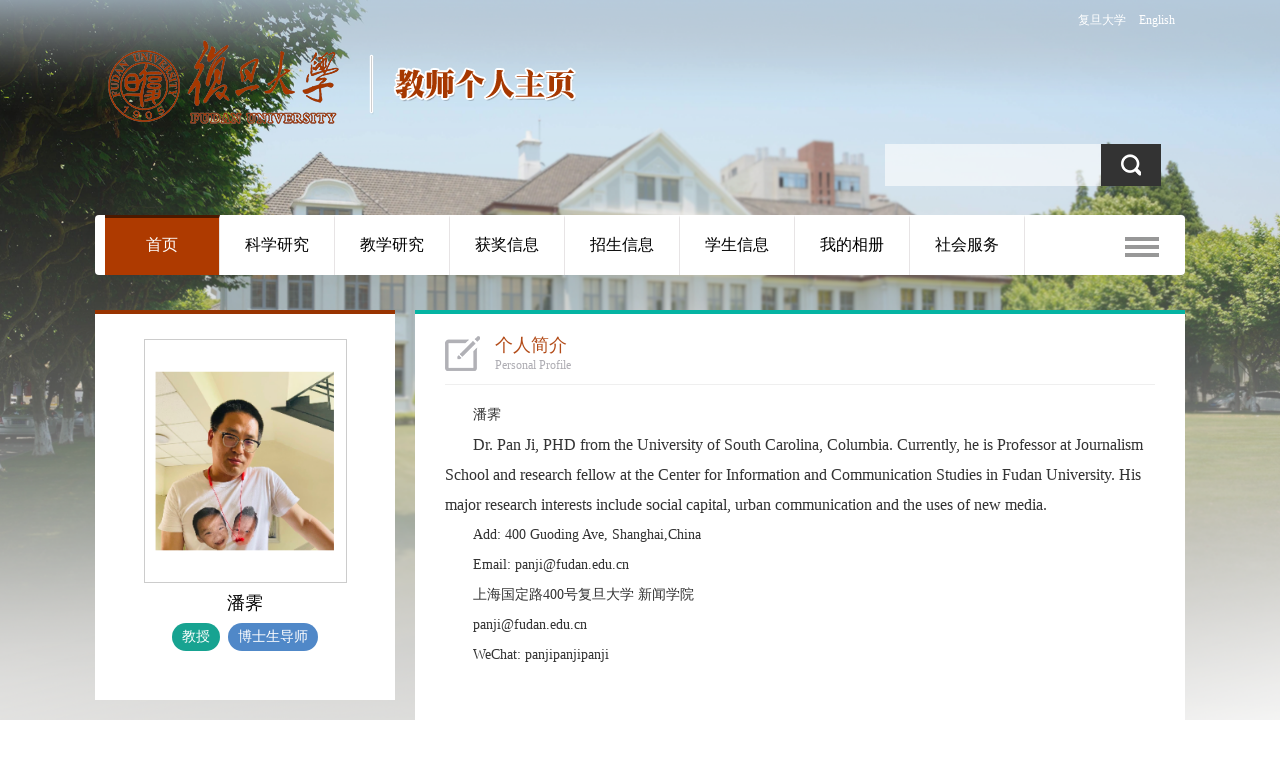

--- FILE ---
content_type: text/html;charset=UTF-8
request_url: https://faculty.fudan.edu.cn/panji/zh_CN/index.htm
body_size: 6083
content:
<!DOCTYPE html PUBLIC "-//W3C//DTD XHTML 1.0 Transitional//EN" "http://www.w3.org/TR/xhtml1/DTD/xhtml1-transitional.dtd">
<html><head><meta name="renderer" content="webkit"><meta http-equiv="X-UA-COMPATIBLE" content="IE=edge,chrome=1"/><title>潘霁 中文主页--首页</title><META Name="keywords" Content="潘霁,Pan Ji" />
<META Name="description" Content="潘霁,Pan Ji,复旦大学主页主页平台管理系统潘霁,Pan Ji" />
<META Name="format-detection" Content="telephone=no" />





<meta content="IE=edge,chrome=1" http-equiv="X-UA-Compatible">
<meta content="text/html; charset=UTF-8" http-equiv="Content-Type">
<meta name="description" content="博达网站群——教师个人主页系统">
<link rel="stylesheet" type="text/css" href="/_ts/zwmb1/style/style.css">
<script language="javascript" src="/system/resource/js/jquery/jquery-latest.min.js"></script>
<script type="text/javascript" src="/_ts/zwmb1/js/jquery.SuperSlide.js"></script>
<script language="javascript" type="text/javascript" src="/_ts/zwmb1/js/select_xuanze.js"></script>

<!--Announced by Visual SiteBuilder 9-->
<link rel="stylesheet" type="text/css" href="/_ts/zwmb1/_sitegray/_sitegray_d.css" />
<script language="javascript" src="/_ts/zwmb1/_sitegray/_sitegray.js"></script>
<!-- CustomerNO:7765626265723230746847545350554a03080002 -->
<link rel="stylesheet" type="text/css" href="/zwmb1/index.vsb.css" />
<script type="text/javascript" src="/system/resource/js/vsbscreen.min.js" id="_vsbscreen" ></script>
<script type="text/javascript" src="/system/resource/js/counter.js"></script>
<script type="text/javascript">_jsq_(1001,'/index.jsp',-1,1542330325)</script>
</head>
<body  style="min-width: 1090px;" style='visibility:hidden'> <div style='display:none;'><img src=""  /></div>

<style type="text/css">


body{
    margin:0;
    padding:0;
    font-family:"微软雅黑";
    font-size:14px;
            background-image:url(/_ts/zwmb1/images/body_topbg.png) ; 
        background-repeat:no-repeat;
        background-position:top;
        
}
.wrapper{width:100%; background:url(/_ts/zwmb1/images/body_topbg.png) top center no-repeat; min-height:800px; background-size:100%; }
</style>
<div class="wrapper">
<div class="con1090">
<div class="header">




<script language="javascript" src="/system/resource/tsites/tsitesclick.js"></script>
<div class="langage">
<a href="https://www.fudan.edu.cn/">复旦大学</a>
        <a href="/panji/en/index.htm">English</a>
</div>
<div class="logo">














<script> var _tsites_com_view_mode_type_=8;</script>
<a href="https://faculty.fudan.edu.cn"><img src="/__local/4/67/CE/15C1B2204BBA2A04F243BD70103_5B475913_D10D.png" /></a></div>
<div class="search"><script language="javascript" src="/system/resource/tsites/com/search/tsitesearch.js"></script><script language="javascript" src="/system/resource/js/base64.js"></script><form action="/panji/zh_CN/search/397751/search/result.htm" method="post" id="searchform155271" style="display:inline" onsubmit="return (new TsiteSearch()).checkSearch('searchform155271','keyWord_temp');">
    <input type="hidden" name="tsites_search_content" id="tsites_search_content" value='' /><input type="hidden" name="_tsites_search_current_language_" id="_tsites_search_current_language_" value='zh_CN' />
    <p class="s_kq fr">
    <input type="input" name="keyWord_temp" id="keyWord_temp" class="fl s_kql" value=""/>  
     <input name="" type="submit" value="" class="fl s_kqr" />
    </p>
</form></div><!---导航开始--->
<div>

<ul id="nav" class="nav clearfix" style="visibility: hidden;">      
  
        <li class="nLi on" >
            <h3><a href="/panji/zh_CN/index/397751/list/index.htm">首页</a></h3>
        </li>


        <li class="nLi " >
            <h3><a href="/panji/zh_CN/zhym/397752/list/index.htm">科学研究</a></h3>
               <ul class="sub">
                   <li><a href="/panji/zh_CN/yjgk/397753/list/index.htm">研究领域</a></li>
                   <li><a href="/panji/zh_CN/lwcg/397754/list/index.htm">论文成果</a></li>
                   <li><a href="/panji/zh_CN/zlcg/591165/list/index.htm">专利</a></li>
                   <li><a href="/panji/zh_CN/zzcg/591166/list/index.htm">著作成果</a></li>
                   <li><a href="/panji/zh_CN/kyxm/397755/list/index.htm">科研项目</a></li>
               </ul>
        </li>


        <li class="nLi " >
            <h3><a href="/panji/zh_CN/zhym/397756/list/index.htm">教学研究</a></h3>
               <ul class="sub">
                   <li><a href="/panji/zh_CN/jxzy/397757/list/index.htm">教学资源</a></li>
                   <li><a href="/panji/zh_CN/skxx/397758/list/index.htm">授课信息</a></li>
                   <li><a href="/panji/zh_CN/jxcg/397759/list/index.htm">教学成果</a></li>
               </ul>
        </li>


        <li class="nLi " >
            <h3><a href="/panji/zh_CN/hjxx/397760/list/index.htm">获奖信息</a></h3>
        </li>


        <li class="nLi " >
            <h3><a href="/panji/zh_CN/zsxx/397761/list/index.htm">招生信息</a></h3>
        </li>


        <li class="nLi " >
            <h3><a href="/panji/zh_CN/xsxx/397762/list/index.htm">学生信息</a></h3>
        </li>


        <li class="nLi " >
            <h3><a href="/panji/zh_CN/img/397763/list/index.htm">我的相册</a></h3>
        </li>


        <li class="nLi " >
            <h3><a href="/panji/zh_CN/zhym/761233/list/index.htm">社会服务</a></h3>
               <ul class="sub">
                   <li><a href="/panji/zh_CN/shfw/761234/list/index.htm">学术组织</a></li>
                   <li><a href="/panji/zh_CN/shfw/761235/list/index.htm">社会职务</a></li>
                   <li><a href="/panji/zh_CN/shfw/761236/list/index.htm">其他</a></li>
               </ul>
        </li>


        <li class="nLi " >
            <h3><a href="/panji/zh_CN/article/397764/list/index.htm">教师博客</a></h3>
        </li>


<!---导航更多--->
<li class="nav_more"><a href="javascript:show_f(null, 'son_ul2');"  class="nav_more_t"></a>
   <ul class="son_ul2" id="znmb1_other_navul" style="display:none"></ul>
</li>
<!---导航更多--->
</ul> 
 
<script type="text/javascript">
jQuery(document).ready(function(){
    var totalwidth = jQuery(".header").width()-jQuery("li.firstcd").width()-jQuery("li.nav_more").width()-40;
    var allliwidth = 0;
    var othernavary = new Array();
    var znmb1_other_navul = jQuery("#znmb1_other_navul")[0];
    var zwmbdh_nav = jQuery("#nav");
    var navliobjlist =  new Array();
    jQuery("#nav > li").each(function(){
         var _li = jQuery(this);
         if(!_li.hasClass("nav_more"))
         {
             navliobjlist.push(_li);
         }
    });
    for(var i=0;i<navliobjlist.length;i++)
    {
        var liobj = navliobjlist[i];
        if(liobj)
        {
            var jliobj = jQuery(liobj);
            var liwidth = jliobj.width();
            allliwidth+=liwidth;
            if(allliwidth>=totalwidth)
            {
                jliobj.removeClass("nLi");
                var templiobj = jliobj[0];      
                othernavary.push(templiobj);
                zwmbdh_nav[0].removeChild(jliobj[0]);
            }
        }
    }
 if(allliwidth<totalwidth)
    {
        jQuery(".nav_more").css("display","none");
    }else
    {


    for(var i=0;i<othernavary.length;i++)
    {
        znmb1_other_navul.appendChild(othernavary[i]);
    }
    }
    jQuery("#nav").css("visibility","visible"); 
});
</script> <script id="jsID" type="text/javascript">
            jQuery("#nav").slide({ 
                type:"menu",// 效果类型，针对菜单/导航而引入的参数（默认slide）
                titCell:".nLi", //鼠标触发对象
                targetCell:".sub", //titCell里面包含的要显示/消失的对象
                effect:"slideDown", //targetCell下拉效果
                delayTime:300 , //效果时间
                triggerTime:0, //鼠标延迟触发时间（默认150）
                returnDefault:true //鼠标移走后返回默认状态，例如默认频道是“预告片”，鼠标移走后会返回“预告片”（默认false）
            });
        </script></div><!----导航结束----></div>
<div class="clearboth"></div>
<div class="main">
<div class="p_left"><!---教师照片开始------>
<div class="p_l_nr">
<div class="t_photo"><img id="u_u5_31121pic"/><span>潘霁 </span> <script language="javascript" src="/system/resource/tsites/imagescale.js"></script>
<script type="text/javascript"> 
 var u_u5_pic = new ImageScale("u_u5_",202,242,true,true);u_u5_pic.addimg("/__local/3/0D/F6/7EA098ECACDC302D0F9A68A9165_E60F630A_19615.png","","潘霁","31121");
</script>

</div>
  <!----教师分类标签----->
       


    <div class="tearch_typs">
        <i>教授</i>
                <i>博士生导师</i>
    </div>
<script> var _tsites_com_view_mode_type_=8;</script>
<script language="javascript" src="/system/resource/tsites/tsitesencrypt.js"></script>
<!----教师分类标签----->




<div class="i-like">
</div></div><!---教师照片结束------><!---节本信息开始------>
<div class="p_l_nr">



<h1 class="t_jbxx_t">个人信息<span>Personal Information</span></h1>
<div class="t_jbxx_nr">

<p><span style="color: #ae3a00;">教师拼音名称：</span>Pan Ji</p>
<p><span style="color: #ae3a00;">电子邮箱：</span>panjishsgsc@qq.com</p>
<p><span style="color: #ae3a00;">所在单位：</span>新闻学院</p>
<p><span style="color: #ae3a00;">学历：</span>研究生毕业</p>
<p><span style="color: #ae3a00;">办公地点：</span>國定路400號，新聞學院422辦公室</p>
<p><span style="color: #ae3a00;">性别：</span>男</p>
<p><span style="color: #ae3a00;">联系方式：</span>panji@fudan.edu.cn</p>
<p><span style="color: #ae3a00;">学位：</span>博士学位</p>
<p><span style="color: #ae3a00;">职称：</span>教授</p>
<p><span style="color: #ae3a00;">在职信息：</span>在职</p>
<p><span style="color: #ae3a00;">毕业院校：</span>美国南卡罗来纳大学</p>
<p><span style="color: #ae3a00;"></span>博士生导师</p>
<p><span style="color: #ae3a00;"></span>硕士生导师</p>

<p><span style="color: #ae3a00;">学科：</span>传播学<br></p>

</div><script> var _tsites_com_view_mode_type_=8;</script>





<div class="t_jbxx_nr">
</div>

<div class="t_jbxx_nr">
</div>


</div>
<!---基本信息结束------><!---其他联系方式开始------>




<!---其他联系方式结束------><!---二维码开始------>
<div class="p_l_nr">
<div class="t_2weima">
<!-- 下面这个div是二维码容器,ID不能变-->
<div id="outputu12" align="center"></div>
<!-- 下面是生成二维码调用的JS，不要动-->
<script src="/system/resource/qrcode/js/jquery.qrcode.js"></script>
<script src="/system/resource/qrcode/js/qrcode.js"></script>
<script>
var codeInfo = "" ==""? window.location.href:"";
jQuery(function(){
    jQuery('#outputu12').qrcode({
        text:codeInfo,
        render: !!document.createElement('canvas').getContext?"canvas":"table",//设置渲染方式  
        width: 174,     //设置宽度  
        height: 172,     //设置高度  
        correctLevel: 2,//纠错等级  
        background: "#ffffff",//背景颜色  
        foreground: "#000000",//前景颜色  
        logo:""//图像logo
    });
})
</script><span>扫描关注</span> </div></div><!---二维码结束------><!---二维码开始------>
<div class="t_link">

</div><!---二维码结束------></div>
<div class="p_right"><!---教师个人简历开始------>




<div class="p_r_nr " style="border-top: #05b4a3 4px solid">
<h1 class="t_grjj">个人简介<span>Personal Profile</span></h1>
                <div class="t_grjj_nr">
                    <p style="text-indent: 0em; "><p>潘霁</p><p><span style="font-family:宋体;font-size:16px">Dr. Pan Ji, PHD from the University of South Carolina, Columbia. Currently, he is Professor at Journalism School and research fellow at the Center for Information and Communication Studies in Fudan University. His major research interests include social capital, urban communication and the uses of new media.&nbsp;</span></p><p><span style="font-family:宋体">Add: 400 Guoding Ave, Shanghai,China</span></p><p><span style="font-family:宋体">Email: panji@fudan.edu.cn</span></p><p>上海国定路400号复旦大学 新闻学院</p><p>panji@fudan.edu.cn</p><p>WeChat: panjipanjipanji</p><p>&nbsp;</p><p><br /></p>
</p>
</div>
</div>

<!---教师个人简历结束------><!---教育经历开始------>
<div class="slideTxtBox" style="background: url(/_ts/zwmb1/images/t_r_zsbg.png) #fff no-repeat right top; padding-bottom: 15px; padding-top: 20px; padding-left: 10px; padding-right: 0px">
<div class="hd">
<ul>
<li>教育经历<span >Education Background</span> </li>
<li>工作经历<span >Work Experience</span></li>
</ul></div>
<div class="bd">
<ul class="t_edu_nr">暂无内容

<script>
jQuery(document).ready(function(){
  var lastliobj = jQuery("ul.jyjlulu18").each(function(){
      var ulobj = jQuery(this);
      var allli = ulobj.children();
     if(allli.length>0){
    allli[allli.length-1].style.background="none"; 
}
  });
});
</script> 
<style>
.lxxstarttime{
width:75px;
}

</style>
</ul>
<ul class="t_edu_nr">暂无内容



<script>
jQuery(document).ready(function(){
  var lastliobj = jQuery("ul.gzjlu19").each(function(){
      var ulobj = jQuery(this);
      var allli = ulobj.children();
      if(allli.length>0){
    allli[allli.length-1].style.background="none"; 
}
     
  });
});
</script>  </ul></div><script type="text/javascript">jQuery(".slideTxtBox").slide();</script></div><!---教育经历结束------><!---社会兼职开开始------>
<div class="slideTxtBox2" style="background: url(/_ts/zwmb1/images/body_topbg2.png) #fff no-repeat right top; padding-bottom: 15px; padding-top: 20px; padding-left: 15px; margin: 20px 0px; padding-right: 0px">
<div class="hd">
<ul>
<li>

研究方向<span >Research Focus</span> </li>
<li>社会职务<span >Social Functions</span></li>
</ul></div>
<div class="bd">
<ul>

暂无内容

</ul>
<ul class="shjz-list">














<script> var _tsites_com_view_mode_type_=8;</script>
<script>(new TsitesClickUtil()).getClicks('u23','31121','shfw','');</script>
<script>(new TsitesClickUtil()).getClicks('u23','31121','shfw','');</script>
<script>(new TsitesClickUtil()).getClicks('u23','31121','shfw','');</script>
            
                        <li style="font-size:14px;">暂无内容</li>
               





</ul></div></div><script type="text/javascript">jQuery(".slideTxtBox2").slide();</script><!---社会兼职开结束------><!---团队开始------>



<script type="text/javascript"> 
 var u_u24_pic = new ImageScale("u_u24_",114,118,true,true);
</script>
</div><!---团队结束------>
<div class="clearboth"></div></div>
<div class="clearboth"></div>
<div class="footer" style="overflow: hidden">
<div class="ltxt fl">


​Copyright © 2019 复旦大学版权所有 <BR>沪ICP备:16018209-1 <BR>地址：上海市杨浦区邯郸路220号<BR>邮编：200433<BR></div>
<div class="rtxt fr">

        <a href="javascript:void(0);" title="手机版" onclick="_vsb_multiscreen.setDevice('mobile')" class="m_link" href="#">手机版</a>


访问量：<span id="u27_click"></span>次<script  type='text/javascript'>jQuery(document).ready(function(){(new TsitesClickUtil()).getHomepageClickByType(document.getElementById('u27_click'),0,10,'homepage_total','31121',27467);})</script>

<script language="javascript" src="/system/resource/tsites/latestupdatetime.js"></script>
<p style="margin-top:0px;margin-bottom: 0px;">开通时间： <span id="u28_opentime_year"></span>.<span id="u28_opentime_month"></span>.<span id="u28_opentime_day"></span></p>
<p style="margin-top:0px;">最后更新时间： <span id="u28_latestupdatetime_year"></span>.<span id="u28_latestupdatetime_month"></span>.<span id="u28_latestupdatetime_day"></span></p>


<script>(new TsitesLatestUpdate()).getHomepageLatestUpdateTime(document.getElementById('u28_latestupdatetime_year'),document.getElementById('u28_latestupdatetime_month'),document.getElementById('u28_latestupdatetime_day'),'155391','31121',27467,0,false,1542330325);</script>
<script>(new TsitesLatestUpdate()).getTeacherHomepageOpenTime(document.getElementById('u28_opentime_year'),document.getElementById('u28_opentime_month'),document.getElementById('u28_opentime_day'),'155391','31121',27467,0,false,1542330325);</script>


</div></div></div></div>
 
</body></html>
<script>$(function(){$('body').css('visibility','visible');});</script>

--- FILE ---
content_type: text/html;charset=UTF-8
request_url: https://faculty.fudan.edu.cn/system/resource/tsites/latestupdatetime.jsp
body_size: 14
content:
{"lastedtime":"2026-01-30 11:04&CST11","year":2026,"month":1,"day":30}

--- FILE ---
content_type: text/html;charset=UTF-8
request_url: https://faculty.fudan.edu.cn/system/resource/tsites/latestupdatetime.jsp
body_size: 4
content:
{"opendate":"2023-09-03 14:48&CST2","year":2023,"month":9,"day":3}

--- FILE ---
content_type: text/html;charset=UTF-8
request_url: https://faculty.fudan.edu.cn/system/resource/tsites/click.jsp
body_size: -40
content:
{"click":"0000010990"}

--- FILE ---
content_type: text/css
request_url: https://faculty.fudan.edu.cn/zwmb1/index.vsb.css
body_size: 106
content:
.tearch_typs{display: flex;justify-content: center;align-items: center;}
.tearch_typs i{font-style:normal;color:#fff;line-height:28px;display:block;border-radius: 20px;padding: 0 10px;margin: 0 4px;font-size: 14px;}
.tearch_typs i:nth-child(1){background:#17a391;}
.tearch_typs i:nth-child(2){background:#5088c8;}


--- FILE ---
content_type: application/javascript; charset=yaml.null
request_url: https://faculty.fudan.edu.cn/system/resource/tsites/tsitesclick.js
body_size: 830
content:
function TsitesClickUtil(){var _this=this;_this.updateClick=function(uid,apptype,lang,contentid,pdtype,treeid){if(!window.jQuery){_this._checkjquery();setTimeout(function(){_this.updateClick(uid,apptype,lang,contentid,pdtype,treeid)},1000)}else{jQuery(document).ready(function(){jQuery.post("/system/resource/tsites/click.jsp",{uid:uid,apptype:apptype,lang:lang,contentid:contentid,treeid:treeid,pdtype:pdtype,ac:"updateclicks"},function(){},"json")})}};_this.updateAndGetClick=function(domid,pdtype,uid,apptype,lang,contentid,treeid){var clickdomnode=document.getElementById(domid);var curdayclickdomnode=document.getElementById(domid+"_jsdjl");if(!window.jQuery){_this._checkjquery();setTimeout(function(){_this.updateClick(uid,apptype,lang,contentid,pdtype,treeid)},1000)}else{jQuery(document).ready(function(){jQuery.post("/system/resource/tsites/click.jsp",{uid:uid,apptype:apptype,lang:lang,pdtype:pdtype,contentid:contentid,treeid:treeid,ac:"updateAndGetClick"},function(data){if(clickdomnode&&data){var dn=jQuery(clickdomnode);if(dn){dn.html(data.click)}var cc=jQuery(curdayclickdomnode);if(cc){cc.html(data.dayclick)}}},"json")})}};_this.getClick=function(domnode,uid,apptype,contentid){if(!window.jQuery){_this._checkjquery();setTimeout(function(){_this.getClick(domnode,uid,apptype,contentid)},1000)}else{jQuery(document).ready(function(){jQuery.post("/system/resource/tsites/click.jsp",{uid:uid,apptype:apptype,contentid:contentid,ac:"getClick"},function(data){if(domnode&&data){jQuery(domnode).html(data.click)}},"json")})}};_this.updateAndGetTreeClick=function(pdtype,totaluid,curdayuid,uid,treeid,lang){var totaluiddomnode=document.getElementById(totaluid);var curdayuidclickdomnode=document.getElementById(curdayuid);if(!window.jQuery){_this._checkjquery();setTimeout(function(){_this.getClick(domnode,teacherid,apptype,contentid)},1000)}else{jQuery(document).ready(function(){jQuery.post("/system/resource/tsites/click.jsp",{uid:uid,treeid:treeid,lang:lang,pdtype:pdtype,ac:"updateAndGetTreeClick"},function(data){if(data){var dn=jQuery(totaluiddomnode);if(dn){dn.html(data.click)}var cc=jQuery(curdayuidclickdomnode);if(cc){cc.html(data.dayclick)}}},"json")})}};_this.getClicks=function(viewid,uid,apptype,ids){if(!window.jQuery){_this._checkjquery();setTimeout(function(){_this.getClicks(viewid,uid,apptype,ids)},1000)}else{jQuery(document).ready(function(){jQuery.post("/system/resource/tsites/click.jsp",{uid:uid,apptype:apptype,ids:ids,ac:"getClicks"},function(data){if(data){for(var i=0;i<data.length;i++){var id=data[i].id;var clickdom=jQuery("#"+apptype+"_"+viewid+"_"+id);if(clickdom){clickdom.html(data[i].click)}var curclickdom=jQuery("#"+apptype+"_"+viewid+"_"+id+"_jsdjl");if(curclickdom){curclickdom.html(data[i].curDayClick)}}}},"json")})}};_this.getSiteClicks=function(nodeobj,basenum,len){if(!window.jQuery){_this._checkjquery();setTimeout(function(){_this.getSiteClicks(nodeobj,basenum,len)},1000)}else{jQuery(document).ready(function(){jQuery.post("/system/resource/tsites/click.jsp",{basenum:basenum,len:len,ac:"getSiteClicks"},function(data){jQuery(nodeobj).html(data.click)},"json")})}};_this.getSiteClicksByType=function(nodeobj,basenum,len,type,average_click_form_days){if(!window.jQuery){_this._checkjquery();setTimeout(function(){_this.getSiteClicksByType(nodeobj,basenum,len,type,average_click_form_days)},1000)}else{jQuery(document).ready(function(){jQuery.post("/system/resource/tsites/click.jsp",{basenum:basenum,len:len,type:type,average_click_form_days:average_click_form_days,ac:"getSiteClicksByType"},function(data){jQuery(nodeobj).html(data.click)},"json")})}};_this.getHomepageClick=function(nodeobj,basenum,len,teacherid,homepageid){if(!window.jQuery){_this._checkjquery();setTimeout(function(){_this.getHomepageClick(nodeobj,basenum,len,teacherid,homepageid)},1000)}else{jQuery(document).ready(function(){jQuery.post("/system/resource/tsites/click.jsp",{basenum:basenum,len:len,teacherid:teacherid,homepageid:homepageid,ac:"getHomepageClick"},function(data){jQuery(nodeobj).html(data.click)},"json")})}};_this.getHomepageClickByType=function(nodeobj,basenum,len,type,uid,homepageid){if(!window.jQuery){_this._checkjquery();setTimeout(function(){_this.getHomepageClickByType(nodeobj,basenum,len,type,uid,homepageid)},1000)}else{jQuery(document).ready(function(){jQuery.post("/system/resource/tsites/click.jsp",{basenum:basenum,len:len,type:type,uid:uid,homepageid:homepageid,ac:"getHomepageClickByType"},function(data){jQuery(nodeobj).html(data.click)},"json")})}};_this._checkjquery=function(){if(!window.jQuery){_this._loadJquery()}};_this._loadJquery=function(){if(_tsites_com_view_mode_type_&&(_tsites_com_view_mode_type_==8||_tsites_com_view_mode_type_==10)){var head=document.getElementsByTagName("head");var jqueryScript=document.createElement("script");jqueryScript.src="/system/resource/js/jquery/jquery-latest.min.js";jqueryScript.type="text/javascript";head[0].appendChild(jqueryScript)}}};

--- FILE ---
content_type: application/javascript; charset=yaml.null
request_url: https://faculty.fudan.edu.cn/system/resource/tsites/com/search/tsitesearch.js
body_size: 254
content:
var TsiteSearch=function(){var _this=this;_this.checkSearch=function(formid,keywordid){var keyword=document.getElementById(keywordid);if(!keyword){return false}var _tsites_search_current_language_=document.getElementById("_tsites_search_current_language_");var _language="zh_CN";if(_tsites_search_current_language_){_language=_tsites_search_current_language_.value}var keywordValue=keyword.value;if(keywordValue==null||keywordValue==undefined||keywordValue.length<=0){if(_language=="zh_CN"){alert("请输入检索内容")}else{alert("Please enter the contents of the search")}return false}var keywords=jQuery("input[name='tsites_search_content']");if(keywords){keywords.val((new Base64()).encode(keywordValue))}return true}};